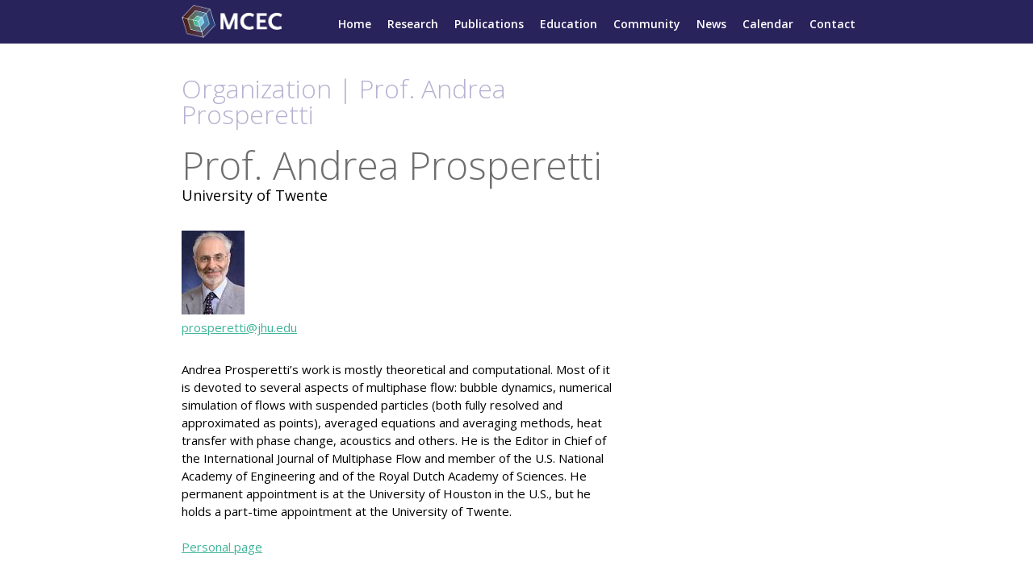

--- FILE ---
content_type: text/css
request_url: https://mcec-researchcenter.nl/wordpress/wp-content/themes/haicu8_mcec/style.css?ver=6.9
body_size: 9528
content:
/*
Theme Name: MCEC Research Center
Theme URI: http://www.mcec-researchcenter.nl/
Author: Haicu webdesign
Author URI: http://www.haicu.nl/
Description: Theme for MCEC Research Center
Version: 1.0
Domain Path: /languages/
Tags:

*/

@import url(https://fonts.googleapis.com/css?family=Open+Sans:400italic,600italic,700italic,300,400,600,700);

/*
This theme is based on Underscores http://underscores.me/, (C) 2012-2014 Automattic, Inc.

Resetting and rebuilding styles have been helped along thanks to the fine work of
Eric Meyer http://meyerweb.com/eric/tools/css/reset/index.html
along with Nicolas Gallagher and Jonathan Neal http://necolas.github.com/normalize.css/
and Blueprint http://www.blueprintcss.org/
*/

/*--------------------------------------------------------------
>>> TABLE OF CONTENTS:
----------------------------------------------------------------
1.0 - Reset
2.0 - Typography
3.0 - Elements
4.0 - Forms
5.0 - Navigation
	5.1 - Links
	5.2 - Menus
6.0 - Accessibility
7.0 - Alignments
8.0 - Clearings
9.0 - Widgets
10.0 - Content
	10.1 - Posts and pages
	10.2 - Asides
	10.3 - Comments
11.0 - Infinite scroll
12.0 - Media
	12.1 - Captions
	12.2 - Galleries
13.0 - Layout
	13.1 - Header
	13.2 - Sidebar
	13.3 - Footer	
14.0 - Page Templates
	14.1 - Standard
	14.2 - Home
15.0 - Archive Templates
16.0 - Single Templates
17.0 - Search Template
18.0 - Media queries
20.0 - Flexslider
--------------------------------------------------------------*/

/*--------------------------------------------------------------
1.0 - Reset
--------------------------------------------------------------*/
html, body, div, span, applet, object, iframe,
h1, h2, h3, h4, h5, h6, p, blockquote, pre,
a, abbr, acronym, address, big, cite, code,
del, dfn, em, font, ins, kbd, q, s, samp,
small, strike, strong, sub, sup, tt, var,
dl, dt, dd, ol, ul, li,
fieldset, form, label, legend,
table, caption, tbody, tfoot, thead, tr, th, td {
	border: 0;
	font-family: inherit;
	font-size: 100%;
	font-style: inherit;
	font-weight: inherit;
	margin: 0;
	outline: 0;
	padding: 0;
	vertical-align: baseline;
}
html {
	font-size: 62.5%; /* Corrects text resizing oddly in IE6/7 when body font-size is set using em units http://clagnut.com/blog/348/#c790 */
	overflow-y: scroll; /* Keeps page centered in all browsers regardless of content height */
	-webkit-text-size-adjust: 100%; /* Prevents iOS text size adjust after orientation change, without disabling user zoom */
	-ms-text-size-adjust:     100%; /* www.456bereastreet.com/archive/201012/controlling_text_size_in_safari_for_ios_without_disabling_user_zoom/ */
}
*,
*:before,
*:after { /* apply a natural box layout model to all elements; see http://www.paulirish.com/2012/box-sizing-border-box-ftw/ */
	-webkit-box-sizing: border-box; /* Not needed for modern webkit but still used by Blackberry Browser 7.0; see http://caniuse.com/#search=box-sizing */
	-moz-box-sizing:    border-box; /* Still needed for Firefox 28; see http://caniuse.com/#search=box-sizing */
	box-sizing:         border-box;
}
body {
	background: #fff;
}
article,
aside,
details,
figcaption,
figure,
footer,
header,
main,
nav,
section {
	display: block;
}
ol, ul {
	list-style: none;
}
table { /* tables still need 'cellspacing="0"' in the markup */
	border-collapse: separate;
	border-spacing: 0;
}
caption, th, td {
	font-weight: normal;
	text-align: left;
}
blockquote:before, blockquote:after,
q:before, q:after {
	content: "";
}
blockquote, q {
	quotes: "" "";
}
a:focus {
	outline: thin dotted;
}
a:hover,
a:active {
	outline: 0;
}
a img {
	border: 0;
}

/*--------------------------------------------------------------
2.0 Typography
--------------------------------------------------------------*/
body,
button,
input,
select,
textarea {
	color: #000;
	font-family: 'Open Sans',sans-serif;
	font-size: 15px;
	font-size: 1.5rem;
	line-height: 1.5;
}
h1, h2, h3, h4, h5, h6 {
	clear: both;
	line-height:1.1em;
}
h1{
	font-size:48px;
	line-height:48px;
	font-weight:300;
	color:#6e6e6e;
	margin-bottom:60px;
}
h2 {
	font-size:37px;
	font-weight:700;
	color:#29235c;
	line-height:37px;
	margin-bottom:20px;
}
h3 {
	font-size:32px;
	font-weight:300;
	line-height:32px;
	color:#b5b1d1;
	margin-bottom:20px;
}
h4 {
	font-size:25px;
	font-weight:bold;
	color:#70706f;
	margin-bottom:20px;
}


p {
	margin-bottom: 1.5em;
}
b, strong {
	font-weight: bold;
}
dfn, cite, em, i {
	font-style: italic;
}
blockquote {
	margin: 0 1.5em;
}
address {
	margin: 0 0 1.5em;
}
pre {
	background: #eee;
	font-family: "Courier 10 Pitch", Courier, monospace;
	font-size: 15px;
	font-size: 1.5rem;
	line-height: 1.6;
	margin-bottom: 1.6em;
	max-width: 100%;
	overflow: auto;
	padding: 1.6em;
}
code, kbd, tt, var {
	font: 15px Monaco, Consolas, "Andale Mono", "DejaVu Sans Mono", monospace;
}
abbr, acronym {
	border-bottom: 1px dotted #666;
	cursor: help;
}
mark, ins {
	background: #fff9c0;
	text-decoration: none;
}
sup,
sub {
	font-size: 75%;
	height: 0;
	line-height: 0;
	position: relative;
	vertical-align: baseline;
}
sup {
	bottom: 1ex;
}
sub {
	top: .5ex;
}
small {
	font-size: 75%;
}
big {
	font-size: 125%;
}

/*--------------------------------------------------------------
3.0 Elements
--------------------------------------------------------------*/
hr {
	background-color: #ccc;
	border: 0;
	height: 1px;
	margin-bottom: 1.5em;
}
ul, ol {
	margin: 0 0 1.5em 1.0em;
}
ul {
	list-style: disc;
}
ol {
	list-style: decimal;
}
li > ul,
li > ol {
	margin-bottom: 0;
	margin-left: 1.5em;
}
dt {
	font-weight: bold;
}
dd {
	margin: 0 1.5em 1.5em;
}
img {
	height: auto; /* Make sure images are scaled correctly. */
	max-width: 100%; /* Adhere to container width. */
}
figure {
	margin: 0;
}
table {
	margin: 0 0 1.5em;
	width: 100%;
}
th {
	font-weight: bold;
}

/*--------------------------------------------------------------
4.0 Forms
--------------------------------------------------------------*/
button,
input,
select,
textarea {
	font-size: 100%; /* Corrects font size not being inherited in all browsers */
	margin: 0; /* Addresses margins set differently in IE6/7, F3/4, S5, Chrome */
	vertical-align: baseline; /* Improves appearance and consistency in all browsers */
}
button,
input[type="button"],
input[type="reset"],
input[type="submit"] {
	border: 1px solid;
	border-color: #ccc #ccc #bbb; 
	border-radius: 3px;
	background: #e6e6e6;
	box-shadow: inset 0 1px 0 rgba(255, 255, 255, 0.5), inset 0 15px 17px rgba(255, 255, 255, 0.5), inset 0 -5px 12px rgba(0, 0, 0, 0.05);
	color: rgba(0, 0, 0, .8);
	cursor: pointer; /* Improves usability and consistency of cursor style between image-type 'input' and others */
	-webkit-appearance: button; /* Corrects inability to style clickable 'input' types in iOS */
	font-size: 12px;
	font-size: 1.2rem;
	line-height: 1;
	padding: .6em 1em .4em;
	text-shadow: 0 1px 0 rgba(255, 255, 255, 0.8);
}
button:hover,
input[type="button"]:hover,
input[type="reset"]:hover,
input[type="submit"]:hover {
	border-color: #ccc #bbb #aaa;
	box-shadow: inset 0 1px 0 rgba(255, 255, 255, 0.8), inset 0 15px 17px rgba(255, 255, 255, 0.8), inset 0 -5px 12px rgba(0, 0, 0, 0.02);
}
button:focus,
input[type="button"]:focus,
input[type="reset"]:focus,
input[type="submit"]:focus,
button:active,
input[type="button"]:active,
input[type="reset"]:active,
input[type="submit"]:active {
	border-color: #aaa #bbb #bbb;
	box-shadow: inset 0 -1px 0 rgba(255, 255, 255, 0.5), inset 0 2px 5px rgba(0, 0, 0, 0.15);
}
input[type="checkbox"],
input[type="radio"] {
	padding: 0; /* Addresses excess padding in IE8/9 */
}
input[type="search"] {
	-webkit-appearance: textfield; /* Addresses appearance set to searchfield in S5, Chrome */
	-webkit-box-sizing: content-box; /* Addresses box sizing set to border-box in S5, Chrome (include -moz to future-proof) */
	-moz-box-sizing:    content-box;
	box-sizing:         content-box;
}
input[type="search"]::-webkit-search-decoration { /* Corrects inner padding displayed oddly in S5, Chrome on OSX */
	-webkit-appearance: none;
}
button::-moz-focus-inner,
input::-moz-focus-inner { /* Corrects inner padding and border displayed oddly in FF3/4 www.sitepen.com/blog/2008/05/14/the-devils-in-the-details-fixing-dojos-toolbar-buttons/ */
	border: 0;
	padding: 0;
}
input[type="text"],
input[type="email"],
input[type="url"],
input[type="password"],
input[type="search"],
textarea {
	color: #666;
	border: 1px solid #ccc;
	border-radius: 3px;
}
input[type="text"]:focus,
input[type="email"]:focus,
input[type="url"]:focus,
input[type="password"]:focus,
input[type="search"]:focus,
textarea:focus {
	color: #111;
}
input[type="text"],
input[type="email"],
input[type="url"],
input[type="password"],
input[type="search"] {
	padding: 3px;
}
textarea {
	overflow: auto; /* Removes default vertical scrollbar in IE6/7/8/9 */
	padding-left: 3px;
	vertical-align: top; /* Improves readability and alignment in all browsers */
	width: 100%;
}

/*--------------------------------------------------------------
5.0 Navigation
--------------------------------------------------------------*/
/*--------------------------------------------------------------
5.1 Links
--------------------------------------------------------------*/
a {
	color:#3fb498;
}
a:visited {
	color:#3fb498;
}
a:hover,
a:focus,
a:active {
	color:#29235c;
}

/*--------------------------------------------------------------
5.2 Menus
--------------------------------------------------------------*/
.main-navigation {
	clear: both;
	display: block;
	float: left;
	width: 100%;
}
.main-navigation .innerwrap {
	position: relative;
	padding-left:25px;
}
.menu-topmenu-container {
	float:right;
}
.main-navigation ul {
	list-style: none;
	margin: 0;
	padding-left: 0;
}
.main-navigation li {
	float: left;
	position:relative;
}
.main-navigation a {
	display: block;
	text-decoration: none;
	color:#fff;
	margin-right:20px;
	font-size:14px;
	font-weight:600;
}
.main-navigation a:hover,
.main-navigation .current_page_item > a,
.main-navigation .current-menu-item > a,
.main-navigation .current-menu-parent > a {
	color:#6699cc;
}
.main-navigation ul ul {
	float: left;
	position: absolute;
	top: 48px;
	display:none;
	z-index: 99999;
	max-width:220px;
}
.main-navigation ul>li:hover .sub-menu {
	display:block;
}
.main-navigation ul ul ul {
	left: -999em;
	top: 0;
}
.main-navigation ul ul a {
	display:block;
	width: 220px;
	background: rgba(48, 48, 49, 0.8);
	padding:4px 10px;
	border-bottom:1px solid #e8e8e8;
	line-height:18px;
}
.main-navigation ul ul li {
}
.main-navigation li:hover > a {
}
.main-navigation ul ul :hover > a {
}
.main-navigation ul ul a:hover {
}
.main-navigation ul li:hover > ul {
	left: 0px;
}
.main-navigation ul ul li:hover > ul {
	left: 100%;
}


.site-main .comment-navigation,
.site-main .paging-navigation,
.site-main .post-navigation {
	margin: 0 0 1.5em;
	overflow: hidden;
}
.comment-navigation .nav-previous,
.paging-navigation .nav-previous,
.post-navigation .nav-previous {
	float: left;
	width: 50%;
}
.comment-navigation .nav-next,
.paging-navigation .nav-next,
.post-navigation .nav-next {
	float: right;
	text-align: right;
	width: 50%;
}

/*--------------------------------------------------------------
6.0 Accessibility
--------------------------------------------------------------*/
/* Text meant only for screen readers */
.screen-reader-text {
	clip: rect(1px, 1px, 1px, 1px);
	position: absolute !important;
	height: 1px;
	width: 1px;
	overflow: hidden;
}

.screen-reader-text:hover,
.screen-reader-text:active,
.screen-reader-text:focus {
	background-color: #f1f1f1;
	border-radius: 3px;
	box-shadow: 0 0 2px 2px rgba(0, 0, 0, 0.6);
	clip: auto !important;
	color: #21759b;
	display: block;
	font-size: 14px;
	font-weight: bold;
	height: auto;
	left: 5px;
	line-height: normal;
	padding: 15px 23px 14px;
	text-decoration: none;
	top: 5px;
	width: auto;
	z-index: 100000; /* Above WP toolbar */
}

/*--------------------------------------------------------------
7.0 Alignments
--------------------------------------------------------------*/
.alignleft {
	display: inline;
	float: left;
	margin-right: 1.5em;
}
.alignright {
	display: inline;
	float: right;
	margin-left: 1.5em;
}
.aligncenter {
	clear: both;
	display: block;
	margin: 0 auto;
}

/*--------------------------------------------------------------
8.0 Clearings
--------------------------------------------------------------*/
.clear:before,
.clear:after,
.entry-content:before,
.entry-content:after,
.comment-content:before,
.comment-content:after,
.site-header:before,
.site-header:after,
.site-content:before,
.site-content:after,
.site-footer:before,
.site-footer:after {
	content: '';
	display: table;
}

.clear:after,
.entry-content:after,
.comment-content:after,
.site-header:after,
.site-content:after,
.site-footer:after {
	clear: both;
}

/*--------------------------------------------------------------
9.0 Widgets
--------------------------------------------------------------*/
.widget {
	margin: 0 0 1.5em;
}

/* Make sure select elements fit in widgets */
.widget select {
	max-width: 100%;
}

/* Search widget */
.widget_search .search-submit {
	display: none;
}

/*--------------------------------------------------------------
10.0 Content
--------------------------------------------------------------*/
/*--------------------------------------------------------------
10.1 Posts and pages
--------------------------------------------------------------*/
.sticky {
}
.hentry {
	margin: 0 0 1.5em;
}
.byline,
.updated {
	display: none;
}
.single .byline,
.group-blog .byline {
	display: inline;
}
.page-content,
.entry-content,
.entry-summary {
	margin: 1.5em 0 0;
}
.page-links {
	clear: both;
	margin: 0 0 1.5em;
}

/*--------------------------------------------------------------
10.2 Asides
--------------------------------------------------------------*/
.blog .format-aside .entry-title,
.archive .format-aside .entry-title {
	display: none;
}

/*--------------------------------------------------------------
10.3 Comments
--------------------------------------------------------------*/
.comment-content a {
	word-wrap: break-word;
}
.bypostauthor {
}

/*--------------------------------------------------------------
11.0 Infinite scroll
--------------------------------------------------------------*/
/* Globally hidden elements when Infinite Scroll is supported and in use. */
.infinite-scroll .paging-navigation, /* Older / Newer Posts Navigation (always hidden) */
.infinite-scroll.neverending .site-footer { /* Theme Footer (when set to scrolling) */
	display: none;
}
/* When Infinite Scroll has reached its end we need to re-display elements that were hidden (via .neverending) before */
.infinity-end.neverending .site-footer {
	display: block;
}

/*--------------------------------------------------------------
12.0 Media
--------------------------------------------------------------*/
.page-content img.wp-smiley,
.entry-content img.wp-smiley,
.comment-content img.wp-smiley {
	border: none;
	margin-bottom: 0;
	margin-top: 0;
	padding: 0;
}
/* Make sure embeds and iframes fit their containers */
embed,
iframe,
object {
	max-width: 100%;
}

/*--------------------------------------------------------------
12.1 Captions
--------------------------------------------------------------*/
.wp-caption {
	margin-bottom: 1.5em;
	max-width: 100%;
}
.wp-caption img[class*="wp-image-"] {
	display: block;
	margin: 0 auto;
}
.wp-caption-text {
	text-align: center;
}
.wp-caption .wp-caption-text {
	margin: 0.8075em 0;
}

/*--------------------------------------------------------------
12.2 Galleries
--------------------------------------------------------------*/
.gallery {
	margin-bottom: 1.5em;
}
.gallery-item {
	display: inline-block;
	text-align: center;
	vertical-align: top;
	width: 100%;
}
.gallery-columns-2 .gallery-item {
	max-width: 50%;
}
.gallery-columns-3 .gallery-item {
	max-width: 33.33%;
}
.gallery-columns-4 .gallery-item {
	max-width: 25%;
}
.gallery-columns-5 .gallery-item {
	max-width: 20%;
}
.gallery-columns-6 .gallery-item {
	max-width: 16.66%;
}
.gallery-columns-7 .gallery-item {
	max-width: 14.28%;
}
.gallery-columns-8 .gallery-item {
	max-width: 12.5%;
}
.gallery-columns-9 .gallery-item {
	max-width: 11.11%;
}
.gallery-caption {}

/*--------------------------------------------------------------
13.0 - Layout
--------------------------------------------------------------*/
.site-content {
	width:830px;
	margin:40px auto 20px auto;
}
.content-area {
	float: left;
	margin: 0 -281px 0 0;
	width: 100%;
}
.site-main {
	margin: 0 280px 0 0;
	border-right:0px solid #d0d0d6;
	padding-right:14px;
}
.page-id-5580 .site-main {
	margin:0;
}
.site-content .widget-area {
	float: right;
	overflow: hidden;
	width: 281px;
	border-left:0px solid #d0d0d6;
	padding-left:10px;
}
.site-footer {
	clear: both;
	width: 100%;
}
/*--------------------------------------------------------------
13.1 - Header
--------------------------------------------------------------*/
.site-header .innerwrap {
	width:880px;
	margin:0 auto;
}
h1.site-title {
	width:280px;
	float:left;
	margin-top:20px;
	margin-bottom:15px;
}
h1.site-title img {
	display:block;
}
h2.site-description {
	clear:none;
	float:right;
	width:600px;
	padding-right:25px;
	font-size:18px;
	color:#000;
	text-align:right;
	margin-top:37px;
}
.main-navigation {
	background-color:#29235c;
	line-height:48px;
	padding-top:6px;
	padding-bottom:0px;
}
.featuredimg {
	position:relative;
}
.featuredimg img {
	width:100%;
}
.newsblock {
	position:absolute;
	top:16px;
	right:0;
	background:rgba(143,204,183,0.8);
	padding:10px 40px 20px 20px;
	max-width:400px;
}
.newsblock h1.latestnews {
	font-size:25px;
	font-weight:bold;
	color:#fff;
	margin-bottom:10px;
}
.newsblock h2.newstitle {
	font-size:35px;
	font-weight:regular;
	color:#fff;
}
.newsblock a {
	display:block;
	font-size:10px;
	color:#000;
	margin-top:10px;
	text-transform: uppercase;
	text-decoration:none;	
}
.searchform {
	position:absolute;
	top:0;
	right:0;
	max-width:140px;
	clear:none;
}
#searchform {

}
#searchform input {
	background:#303031;
	padding:0 3px;
	color:#808080;
	background:url('images/search.gif') right 2px no-repeat;
	border-color:#808080;
}

.main-navigation .logo {
	position:absolute;
	top:0px;
	left:25px;
	width:125px;
	height:41px;
}


/*--------------------------------------------------------------
13.2 - Sidebar
--------------------------------------------------------------*/

/*--------------------------------------------------------------
13.3 - Footer
--------------------------------------------------------------*/
.site-info {
	background:#312e4d;
	padding:30px 0 10px 0;
}
.copyright {
	background:#2d2d2f;
	padding:15px 0;
}
.site-info .innerwrap,
.copyright .innerwrap {
	width:830px;
	margin:0 auto;
	color:#fff;
	text-align:center;
	font-size:0.85em;
}
.footercol {
	width:200px;
	display:inline-block;
	margin-right:10px;
	margin-bottom:20px;
	vertical-align:top;
	text-align:left;
}
.footercol:nth-of-type(4n) {
	margin-right:0px;
}
.footercol h4 {
	color:#fff;
	font-size:13px;
	font-weight:bold;
	padding-bottom:8px;
	margin-bottom:6px;
}
.footercol a {
	color:#ccc;
	text-decoration: none;
}
.footercol a:hover {
	color:#fff;
	text-decoration: underline;
}







/*--------------------------------------------------------------
14.0 - Page Templates
--------------------------------------------------------------*/

.youtubevideo {
	position:relative;
	margin-bottom:15px;
}
.video_lightbox_anchor_image {
	width:176px;
	height:99px;
}
.wpvl_auto_thumb_play {
	left:65px !important;
	top:25px !important;
}
.wpvl_playbutton {
	opacity:0.6;
}
a.portrait-title {
	font-size:16px;
	color:#29235c;
	text-decoration: none;	
}
a:hover > img.wpvl_playbutton {
	opacity:0.4;
}

/*--------------------------------------------------------------
	14.1 - Standard
--------------------------------------------------------------*/

.page-template-default .newscolumn {
	margin-bottom:50px;
}
.page-template-default .entry-content h2,
.page-template-default .newscolumn h2 {
	padding-bottom:10px;
	border-bottom:1px solid #8fccb7;
}
.page-template-default a.readmore {
	margin-top:-10px;
	font-size:10px;
	font-weight:bold;
	color:#a1a0a8;
	text-decoration:none;
	display:inline-block;
	padding:4px 12px;
	border:1px solid #a1a0a8;
	border-radius:5px;
}
.page-template-default a.readmore:hover {
	border:1px solid #8fccb7;

}

/*--------------------------------------------------------------
	14.2 - Home
--------------------------------------------------------------*/

.home .site-content {
	width:100%;
	border:0;
	margin-top:0;
}
.home .content-area {
	margin:0;
}
.home .site-main {
	border:0;
	margin:0;
	padding:0;
}
.home .video-section {
	position:relative;
	padding-bottom:56.25%;
	height:0;
	overflow:hidden;
}

.home .video-section iframe, .home .video-section object, .home .video-section embed {
	position:absolute;
	top:0;
	left:0;
	width:100%;
	height:100%;
}
.home .video-section .video-logo,
.home .featuredimg .video-logo {
	position:absolute;
	top:60px;
	left:30px;
	z-index:999;
	width:413px;
	max-width:30vw;
	background-color:#fff;
}
.home .featuredimg {
    position: relative;
    background-attachment: fixed;
    background-position: 50% 50%;
    background-size: cover;
    background-repeat: no-repeat;
    height: 500px;
}


.homecol {
	width:270px;
	float:left;
	margin-right:10px;
	color:#6e6e6e;
	margin-bottom:30px;
}
.homecol.col3 {
	margin-right:0px;
}
.home .researchareas {
	background-color:#fff;
}
.home .researchareas .innerwrap {
	max-width:830px;
	margin:0 auto 0 auto;
	position:relative;
	padding:60px 0px;
}
.home .researchareas .columns {
    margin: 0;
    padding: 0;
    display: -webkit-flex;
    display: -ms-flexbox;
    display: flex;
    -webkit-flex: 1;
    -ms-flex: 1;
    flex: 1;
    flex-wrap: wrap;
    align-items: stretch; 
}
.home .researchareas .columns .rescol {
    -webkit-flex:1 1 30%;
    -ms-flex:1 1 30%;
    flex: 1 1 30%;
    margin:0 10px 0 10px;
    padding:10px 20px 0px 0;
    border-right:2px solid #86c9e8;
    position:relative;
    min-width:220px;
}

.home .researchareas .columns a:hover {
    color:#b5b1d1;
}
.home .researchareas .columns .col3 {
    border: 0px solid #86c9e8;
}





.home .researchareas .innerwrap h2 {
    font-size: 48px;
    font-weight: 300;
    color: #b5b1d1;
    margin-bottom:40px;
}
.home .researchareas .innerwrap h3 {
    font-size: 28px;
    font-weight: 700;
    color: #fff;
    margin-top:0;
}
.home .researchareas .innerwrap .homecol {
    border-right:1px solid #86c9e8;
}



.homecol a.readmore {
	position:absolute;
	 bottom:0;
	font-size:10px;
	font-weight:bold;
	color:#a1a0a8;
	text-decoration:none;
	display:inline-block;
	padding:4px 12px;
	border:1px solid #a1a0a8;
	border-radius:5px;
	text-transform:uppercase;
}

.homecol.col23 {
	width:550px;
	margin-right:0px;
}
.home .cooperation {
	margin-top:10px;
	margin-bottom:30px;
}
.home .cooperation .innerwrap {
	width:830px;
	margin:0 auto;
	padding:30px 0;
}
.home .cooperation h1 {
	 color:#a5a5a5;
	 font-size:48px;
}
.home .cooperation .portrait-title {
	font-size:14px;
}
.home .cooperation .peopleblock {
	margin-bottom:20px;
}
.home .cooperation .peopleblock .col2 {
	width:194px;
}
.home .cooperation a.videolink {
	color:#3fb498;
	text-decoration:none;
	background:url('images/playhome.png') left 2px no-repeat;
	padding-left:16px;
}
.home .cooperation a.videolink:hover {
	color: #29235c;
	text-decoration:none;
}
.home .cooperation a.clusterlink {
	color: #86c9e8;
	text-decoration:none;
}
.home .cooperation a.clusterlink:hover {
	color: #29235c;
	text-decoration:none;
}
.home .cooperation .peopleblock .col2 p{
	margin:0;
}
.home .cooperation .peopleblock img {
	border:1px solid #6e6e6e;
}

.home .whatwedo {
	margin-top:0px;
background-color: #92d6cc;
}
.home .whatwedo .innerwrap {
	width:830px;
	margin:0 auto;
	padding:60px 0;
}
.home .whatwedo h2 {
	 color:#a5a5a5;
	 font-size:48px;
	 font-weight:300;
	 margin-bottom:50px;
}
.home .news-list {
    margin: 0;
    padding: 0;
    display: -webkit-flex;
    display: -ms-flexbox;
    display: flex;
    -webkit-flex: 1;
    -ms-flex: 1;
    flex: 1;
    flex-wrap: wrap;
    align-items: stretch; 
}
.home .news-item {
    -webkit-flex:1 1 30%;
    -ms-flex:1 1 30%;
    flex: 1 1 30%;
    margin:0 0px 0 10px;
    padding:0px 20px 50px 0;
    min-width:220px;
}
.home .news-item img {
    margin-bottom:20px;
}
.home a.news-item {
    text-decoration:none;
    color:#6e6e6e;
}
.home a.news-item h3 {
    text-decoration:none;
    color:#5787b4;
    font-size:22px;
    margin-top:20px;
}
.home a.news-item:hover {
    text-decoration:none;
    color:#3fb498;
}
.home a.news-item:hover img {
    opacity:0.9;
}
.home .news-item .thedate {
    margin-bottom:20px;
    color:#626c4c;
    text-transform:uppercase;
    font-weight:700;
}
.home .news-item p {
    margin-bottom:0px;
}





.home .sharingknowledge {
	background-color:#92d6cc;
}
.home .sharingknowledge .innerwrap {
    max-width: 830px;
    margin: 0 auto;
    padding: 30px 0;
}
.home .sharingknowledge h2 {
	 color:#a5a5a5;
	 font-size:48px;
	 line-height:50px;
	 font-weight:300;
	 margin-bottom:60px;
	 width:auto !important;
}
.home .sharingknowledge h3 {
	margin-bottom:0px;
}

.home .what-text {
	margin-top:30px;
	font-size:1.3em;
}

.home .sharingknowledge  {
	width:auto !important;
	margin-left:auto;
	margin-right:auto;
}
.home .sharingknowledge .innerwrap  {
	width:auto !important;
	margin-left:auto;
	margin-right:auto;
	padding:20px;
}



/*--------------------------------------------------------------
	14.2 - Page sidebar people
--------------------------------------------------------------*/

/*--------------------------------------------------------------
	14.3 - Page research sidebar clusters
--------------------------------------------------------------*/
ul.clusterlist {
	list-style:none;
	margin:0;
}
.clusterlist li {
	font-size:20px;
	line-height:24px;
	color:#29235c;
	margin-bottom:10px;
	padding-bottom:10px;
	border-bottom:1px solid #d0d0d6;
}
.clusterlist a {
	display:block;
	padding:3px;
	margin-left:-3px;
	color:#29235c;
	text-decoration:none;
}
.clusterlist a:hover {
	color:#29235c;
	background:#f1f1f1;
}

/*--------------------------------------------------------------
	14.4 Page cluster sidebar projects
--------------------------------------------------------------*/
.peopleblock .col {
	display:inline-block;
	vertical-align: top;
	margin-bottom:10px;
}
.peopleblock .col1 {
	clear:both;
}
.peopleblock .col1 + .col2 {
	margin-left:10px;
}
.peopleblock .col2 {
	width:460px;
}
.peopleblock .portrait-title {
	font-size:18px;
	font-weight:bold;
}
.single-projects .entry-content.second {
	color:#6e6e6e;
	font-size:24px;
	line-height:1.3em;
}
.widget-area .portrait {
margin-top:62px;
}
.portrait h3 {
	font-size:18px;
	font-weight:400;
	line-height:22px;
}
a.projectblock {
	display:block;
	text-decoration:none;
	color:#000;
	border-bottom:1px solid #6e6e6e;
	margin-bottom:20px;
}
a.projectblock:hover {
	background:#f1f1f1;
	color:#000;
}
.projectblock .col {
	display:inline-block;
	vertical-align: top;
	margin-bottom:10px;
}
.projectblock .col1 {
	clear:both;
}
.projectblock .col1 + .col2 {
	margin-left:10px;
} 
.projectblock .col2 {
	width:calc(100% - 100px);
}
.single-people .projectblock .col.col1 img {
	width:60px;
	height:60px;
}
.projectblock img.researcharea {
	width:17px;
	height:17px;
	border:0;
	margin-top:4px;
}

.peopleblock .col.col1 {
	position:relative;
}
.peopleblock .col.col1 img {
	width:60px;
	height:60px;
}
.peopleblock .col.col1:after {
	content:url('images/zeshoek.png');
	position:absolute;
	top:0;
	left:0;
	right:0;
	bottom:0;
}
.finished .peopleblock .col.col1:after {
	content:url('images/zeshoek-paars.png');
}
.projectblock:hover .peopleblock .col.col1:after {
	content:url('images/zeshoek-grijs.png');
}
.peopleblock .quote p {
	color:#29235c;
}


.projects .col1 {
	width:60px;
}
.projects .projectblock .col2 {
	color:#a9a5ca;
	font-size:20px;
	line-height:25px;
	font-weight:600;
}
.projects .peopleblock .col2 {
	color:#312e4d;
	font-size:20px;
	line-height:25px;
	font-weight:700;
}
.projects .peopleblock .col2 .quote {
	padding-top:20px;
}
.projects .peopleblock .col2 .quote p {
	color:#a5a5a5;
	font-size:18px;
	line-height:20px;
	font-weight:400;
	margin-bottom:10px;
}
.projects .project {
    margin: 0px -20px;
    padding: 0;
    display: -webkit-flex;
    display: -ms-flexbox;
    display: flex;
    -webkit-flex: 1;
    -ms-flex: 1;
    flex: 1;
    flex-wrap: wrap;
    align-items: stretch; 
}
.projects .projectblock {
    -webkit-flex:1 1 calc(50% - 20px);
    -ms-flex:1 1 calc(50% - 20px);
    flex: 1 1 calc(50% - 20px);
    margin:0 10px 0 10px;
    padding-top:20px;
}
.projects .projectblock.hidden {
    visibility:hidden;
    height:0;
    border:0;
}
.projects {
	margin-bottom:60px;
}
article.projects {
	margin-bottom:0px;
}
.site-content-wrapper {
	background-color:#f5f0ff;
	margin-bottom:-20px;
	padding-top:60px;
}


.page-template-page-clusters .entry-content.second {
	color:#6e6e6e;
	font-size:18px;
	line-height:1.3em;
}

/*--------------------------------------------------------------
	14.5 Page contact
--------------------------------------------------------------*/

#secondary .peopleblock .col2 {
	width:194px;
}

/*--------------------------------------------------------------
	14.6 Page cluster sidebar projects
--------------------------------------------------------------*/
.page-template-page-organization-php .content-area,
.page-template-page-alumni .content-area  {
	margin:0;
}
.page-template-page-organization-php .site-main,
.page-template-page-alumni .site-main {
	border:0;
	margin:0;
	padding:0;
}
.page-template-page-organization-php .site-main .orgpeople > .col {
	width:270px;
	float:left;
	margin-right:10px;
}
.page-template-page-organization-php .site-main .orgpeople > .col.col3 {
	margin-right:0px;
}

.page-template-page-organization-php .orgpeople .portrait {
	margin-bottom:20px;
}
.page-template-page-organization-php .peopleblock .portrait-title {
	font-size:14px;
}
.page-template-page-organization-php .peopleblock .col2 {
	width:194px;
} 

.page-template-page-clusters .hentry {
	margin-bottom:0;
}
.page-template-page-clusters h2 {
	color:#29235c;

}

/*--------------------------------------------------------------
	14.6 Page community
--------------------------------------------------------------*/


.people-list  {
	margin:0 0px;
   display: -webkit-box;
   display: -ms-flexbox;
   display: flex;
   -webkit-box-flex: 1;
   -ms-flex: 1;
    flex: 1;
    flex-wrap:wrap;
    align-items: stretch;
}
.people-list .peopleblock {
    -webkit-flex:1 1 33.33%;
    -ms-flex:1 1 33.33%;
    flex: 1 1 33.33%;
    padding:0 6px 0 0;
    min-width:200px;
}





.page-template-page-alumni .content-area  {
	margin:0;
}
.page-template-page-alumni .site-main {
	border:0;
	margin:0;
	padding:0;
}
.page-template-page-alumni .site-main .orgpeople > .col {
	width:270px;
	float:left;
	margin-right:10px;
}
.page-template-page-alumni .orgpeople > .col.col3 {
	margin-right:0px;
}

.page-template-page-alumni .orgpeople .portrait {
	margin-bottom:20px;
}
.page-template-page-alumni .peopleblock .portrait-title {
	font-size:14px;
}
.page-template-page-alumni .peopleblock .col2 {
	width:194px;
}

.people-list .peopleblock .col1,
.people-list .peopleblock .col2 {

}
.people-list .peopleblock .col.col1 img {

}
.people-list .peopleblock .col.col1 {
	position:relative;
	width:60px;
}
.people-list .peopleblock .col.col1:after {
	content:url('images/zeshoek.png');
	position:absolute;
	top:0;
	left:0;
	right:0;
	bottom:0;
}



/*--------------------------------------------------------------
15.0 - Archive Templates
--------------------------------------------------------------*/

/*--------------------------------------------------------------
15.0 - News (blog index)
--------------------------------------------------------------*/
.blog .site-content {
	width:100%;
	border:0;
}
.blog .site-main {
	border:0;
	margin:0;	
	padding:0;
}
.blog .site-main .hentry:nth-of-type(odd) {
	background:#ededed;
}
.blog .site-main .innerwrap {
	width:830px;
	margin:0 auto;
	padding:30px 0;
}
.blog .site-main .col {
	float:left;
}
.blog .site-main .col1 {
	width:280px;
	margin-right:10px;
}
.blog .site-main .col2 {
	float:right;
	width:540px;
}
.blog .site-main h3.entry-title {
	width:830px;
	margin:0 auto;
	margin-bottom:30px;
}
.blog .site-main .newscolumn {
	color:#29235c;
}

.site-main .paging-navigation, .site-main .post-navigation {
    margin: 20px auto;
    width:830px;
}
.site-main .paging-navigation a, .site-main .post-navigation a {
    text-decoration:none;
}

/*--------------------------------------------------------------
15.1 - Events (category archive)
--------------------------------------------------------------*/
.category-events .site-content {
	width:100%;
	border:0;
}
.category-events .site-main {
	border:0;
	margin:0;	
	padding:0;
}
.category-events .site-main .hentry:nth-of-type(odd) {
	background:#ededed;
}
.category-events .site-main .innerwrap {
	width:830px;
	margin:0 auto;
	padding:30px 0;
}
.category-events .site-main .col {
	float:left;
}
.category-events .site-main .col1 {
	width:280px;
	margin-right:10px;
}
.category-events .site-main .col2 {
	float:right;
	width:540px;
}
.category-events .site-main h3.entry-title {
	width:830px;
	margin:0 auto;
	margin-bottom:30px;
}
.category-events .site-main .newscolumn {
	color:#29235c;
}


/*--------------------------------------------------------------
16.0 - Single Templates
--------------------------------------------------------------*/

.single-post .site-content {
	width:100%;
	border:0;
}
.single-post .site-main {
	border:0;
	margin:0;	
	padding:0;
}
.single-post .site-main .innerwrap {
	width:830px;
	margin:0 auto;
	padding:30px 0;
}
.single-post .site-main .col {
	float:left;
}
.single-post .site-main .col1 {
	width:280px;
	margin-right:10px;
}
.single-post .site-main .col2 {
	float:right;
	width:540px;
}
.single-post .site-main h3.entry-title {
	width:830px;
	margin:0 auto;
	margin-bottom:30px;
}
.single-post .site-main .newscolumn {
	color:#29235c;
}

/*--------------------------------------------------------------
16.1 - Single Project
--------------------------------------------------------------*/
.single-projects h1 {
	margin-bottom: 20px;
	font-size:37px;
	line-height:37px;
	font-weight:700;
}
.single-projects .entry-content.second {
	color:#6e6e6e;
	font-size:18px;
	line-height:1.3em;
}
.page-template-page-clusters .projects.finished h2,
.single-projects .projects h2 {
	margin-bottom: 30px;
	line-height:48px;
	font-weight:300;
  color: #a5a5a5;
  font-size: 48px;
}
.single-projects .entry-content img.researcharea {
	width:44px;
	height:44px;
	margin-bottom:20px;
}
/*--------------------------------------------------------------
16.2 - Single People
--------------------------------------------------------------*/
.single-people .entry-content h1 {
	margin-bottom:0px;
}
.single-people .university {
	margin-bottom:30px;
	font-size:18px;
}
.single-people a.portrait-title:hover {
	color:#3fb498;
}
.single-people .contact-email {
	margin-bottom:30px;
}



/*--------------------------------------------------------------
17.0 - Search Template
--------------------------------------------------------------*/

.search h3.entry-title {
	margin-bottom:0;
}
.search .entry-summary {
    margin: 0px;
}
.search .entry-summary p {
    margin-bottom: 10px;
}
.search h3 a {
    text-decoration:none;
}
.search a.readmore {
	margin-top:-10px;
	font-size:10px;
	font-weight:bold;
	color:#a1a0a8;
	text-decoration:none;
	display:inline-block;
	padding:4px 12px;
	border:1px solid #a1a0a8;
	border-radius:5px;
}





/*--------------------------------------------------------------
18.0 - Template Landing page
--------------------------------------------------------------*/

.page-template-page-landing .content-area {
    float: left;
    margin: 0;
    width: 100%;
}
.page-template-page-landing .site-main {
    margin: 0;
    border-right: 0;
    padding-right: 0;
}
.page-template-page-landing .entry-content {
	max-width:640px;
}
.page-template-page-landing .columns {
	margin:0 -20px;
   display: -webkit-box;
   display: -ms-flexbox;
   display: flex;
   -webkit-box-flex: 1;
   -ms-flex: 1;
    flex: 1;
    flex-wrap:wrap;
    align-items: stretch;
}
.page-template-page-landing .columns .col {
    -webkit-flex:1 1 33.33%;
    -ms-flex:1 1 33.33%;
    flex: 1 1 33.33%;
    padding:0 20px;
    min-width:200px;
}

/*--------------------------------------------------------------
18.0 - Template Call for PHD
--------------------------------------------------------------*/

.page-template-page-call-for-phd h4 {
	font-size:18px;
}
.page-template-page-call-for-phd #secondary ul {
	margin-left:1.5em;
}



/*--------------------------------------------------------------
18.0 - CT People
--------------------------------------------------------------*/

/*--------------------------------------------------------------
19.0 CT Publications
--------------------------------------------------------------*/
.post-type-archive-publications .site-main,
.post-type-archive-publications .content-area {
	margin:0;
}
.post-type-archive-publications h1.page-title {
	font-size:32px;
	font-weight:300;
	line-height:32px;
	color:#b5b1d1;
	margin-bottom:20px;
}
.peryear {
	text-align:right;
}
.peryear ul {
	list-style:none;
}
.peryear ul li {
	display:inline-block;
	border-right: 1px solid #b5b1d1;
	padding:0 8px 0 4px;
}
.peryear ul li a {
	text-decoration:none;
	color:#b5b1d1;
}
.peryear ul li:last-child {
	border-right: 0px solid #b5b1d1;
	padding:0 0px 0 4px;
}

.article-wrapper {
	margin:0 -20px;
  display: -webkit-box;
  display: -ms-flexbox;
  display: flex;
  -webkit-box-flex: 1;
  -ms-flex: 1;
   flex: 1;
   flex-wrap:wrap;
   align-items: stretch;
}
.article-wrapper article.hentry {
    -webkit-flex:1 1 30%;
    -ms-flex:1 1 30%;
    flex: 1 1 30%;
    padding:0 20px;
    min-width:200px;
    margin-bottom:30px;
}
.post-type-archive-publications .peopleblock {
	min-height:90px;
}
.post-type-archive-publications .col2 {
	width: calc(100% - 80px);
}
.post-type-archive-publications .col1 + .col2 {
		margin-left:10px;
}
.post-type-archive-publications .col1 img {
	width:60px;
	height:60px;
}

a.go-to-article {
	display:inline-block;
	margin:3px 0;
	padding:0px 6px;
	text-decoration:none;
	color: #bbb;
	border:1px solid #bbb;
}
a.go-to-article:hover {
	color: #000;
	border:1px solid #000;
}
.post-type-archive-publications .hentry strong{
	color:#303031;
}
.post-type-archive-publications .hentry p {
	color:#6e6e6e;
	margin-bottom:0.5em;
}

.post-type-archive-publications article.hentry .peopleblock .col.col1 {
  width:60px;
  height:60px;
}
.post-type-archive-publications article.hentry .peopleblock .col.col1:after {
  content: url(images/zeshoek.png);
}

.post-type-archive-publications:not(.date) .hentry:nth-of-type(1) p,
.post-type-archive-publications:not(.date) .hentry:nth-of-type(2) p,
.post-type-archive-publications:not(.date) .hentry:nth-of-type(3) p {
	color:#fff;
}
.post-type-archive-publications:not(.date) .hentry:nth-of-type(1) a.go-to-article:hover,
.post-type-archive-publications:not(.date) .hentry:nth-of-type(2) a.go-to-article:hover,
.post-type-archive-publications:not(.date) .hentry:nth-of-type(3) a.go-to-article:hover {
	color: #fff;
	border:1px solid #fff;
}

.post-type-archive-publications:not(.date) article.hentry:nth-of-type(1) {
	background-color:#3fb498;
	color:#fff !important;
	padding:20px 10px;
	margin:0 5px 20px 5px; 
}
.post-type-archive-publications:not(.date) article.hentry:nth-of-type(1) .peopleblock .col.col1:after {
  content: url(images/zeshoek-groen.png);
}
.post-type-archive-publications:not(.date) article.hentry:nth-of-type(1) .peopleblock .quote p ,
.post-type-archive-publications:not(.date) article.hentry:nth-of-type(1) strong {
	color:#fff !important;
}


.post-type-archive-publications:not(.date) article.hentry:nth-of-type(2) {
	background-color:#2d417f;
	color:#fff !important;
	padding:20px 10px;
	margin:0 5px 20px 5px; 
}
.post-type-archive-publications:not(.date) article.hentry:nth-of-type(2) .peopleblock .col.col1:after {
  content: url(images/zeshoek-dblauw.png);
}
.post-type-archive-publications:not(.date) article.hentry:nth-of-type(2) .peopleblock .quote p ,
.post-type-archive-publications:not(.date) article.hentry:nth-of-type(2) strong {
	color:#fff !important;
}
.post-type-archive-publications:not(.date) article.hentry:nth-of-type(3) {
	background-color:#5787b4;
	color:#fff !important;
	padding:20px 10px;
	margin:0 5px 20px 5px; 
}
.post-type-archive-publications:not(.date) article.hentry:nth-of-type(3) .peopleblock .col.col1:after {
  content: url(images/zeshoek-lblauw.png);
}
.post-type-archive-publications:not(.date) article.hentry:nth-of-type(3) .peopleblock .quote p ,
.post-type-archive-publications:not(.date) article.hentry:nth-of-type(3) strong {
	color:#fff !important;
}


/*--------------------------------------------------------------
19.0 About
--------------------------------------------------------------*/

.report-section {
	background-color:#5787b4;
	color:#fff;
}
.report-section .innerwrap {
	max-width:870px;
	margin:0 auto;
	padding:40px 20px 30px 20px;
}
.report-section .innerwrap .columns {
	margin:0 -20px;
  display: -webkit-box;
  display: -ms-flexbox;
  display: flex;
  -webkit-box-flex: 1;
  -ms-flex: 1;
  flex: 1;
  flex-wrap:wrap;
  align-items: stretch;
}
.report-section .innerwrap .col1 {
    -webkit-flex:1 1 33.33%;
    -ms-flex:1 1 33.33%;
    flex: 1 1 60%;
    padding:0 20px;
}
.report-section .innerwrap .col2 {
    -webkit-flex:1 1 33.33%;
    -ms-flex:1 1 33.33%;
    flex: 1 1 30%;
    padding:0 20px;
}
.report-section .innerwrap img {
    max-width:180px;
}

.report-section .innerwrap h2 {
    font-size: 48px;
    color: #fff;
    font-weight: 300;
}
.report-section .innerwrap .col1 p {
    font-weight:600;
}
.report-section .innerwrap a.download {
    color:#bbb;
    border:1px solid #bbb;
    text-decoration:none;
    text-align:center;
    display:inline-block;
    width:180px;
    padding:6px 0;
    margin:15px 0;
}
.report-section .innerwrap a.download:hover {
    color:#fff;
    border:1px solid #fff;
}

/*--------------------------------------------------------------
19.0 Demonstrator project
--------------------------------------------------------------*/

.page-template-page-demonstrator-project .site-main {
    margin: 0;
}

.page-template-page-demonstrator-project .entry-content h2 {
    padding-bottom: 10px;
    border-bottom: 1px solid #8fccb7;
}


/*--------------------------------------------------------------
20.0 - Media queries
--------------------------------------------------------------*/

/* Small menu */
.menu-toggle {
	display: none;
}


/*--------------------------------------------------------------
20.1 Media query tablet 768
--------------------------------------------------------------*/
@media screen and (max-width: 1023px) {

.site-content {
	width:550px;

}
.content-area {
	margin: 0 0 0 0;
}
.site-main {
	margin: 0 0 0 0;
	border-right:0;
}
.site-content .widget-area {
	float: left;
	overflow: hidden;
	width: 281px;
	border-left:0px solid #d0d0d6;
	padding-left:20px;
}
.site-header .innerwrap {
	width:740px;
	margin:0 auto;
}
h2.site-description {
	width:360px;
}

.site-info .innerwrap,
.copyright .innerwrap {
	width:740px;
}
.footercol {
	margin-left:30px;
	margin-right:30px;
}
.footercol:nth-of-type(2n) {
	margin-left:30px;
	margin-right:30px;
}
.page-template-page-organization-php .site-main .orgpeople > .col.col2 {
    margin-right: 0px;
}
.blog .site-main .innerwrap,
.blog .site-main h3.entry-title {
	width:740px;
}
.blog .site-main .col2 {
    width: 440px;
}
.category-events .site-main .innerwrap,
.category-events .site-main h3.entry-title {
	width:740px;
}
.category-events .site-main .col2 {
    width: 440px;
}
.home .researchareas .innerwrap,
.home .whatwedo .innerwrap,
.home .cooperation .innerwrap,
.home .sharingknowledge,
.single-post .site-main .innerwrap,
.home .sharingknowledge .innerwrap   {
    width: 740px;
}
.homecol {
    width: 240px;
}
.homecol.col23 {
    width: 480px;
}
.home .cooperation .peopleblock .col2 {
    width: 164px;
}
.newsblock {
	top:-16px;
}
.single-post .site-main .col2 {
    width: 440px;
}

.single-projects .projects {
    margin:20px;
}
.single-projects .projects .projectblock {
    -webkit-flex:1 1 100%;
    -ms-flex:1 1 100%;
    flex: 1 1 100%;
    margin-bottom:20px;
}
.entry-content.second {
	padding:0 20px;
}



} /* end media query */

/*--------------------------------------------------------------
20.2 Media query smartphone 480
--------------------------------------------------------------*/
@media screen and (max-width: 767px) {

	.menu-toggle,
	.main-navigation.toggled .nav-menu {
		display: block;
	}
	.menu-toggle:hover {
		color: #6699cc;
		cursor: pointer;
	}
	.main-navigation ul {
		display: none;
		position:absolute;
		z-index:99999;
		left:25px;
	}
	.menu-toggle {
		color:#fff;
		margin-left:160px;
		font-size: 14px;
		font-weight: 600;
	}
	.main-navigation ul li {
		float:none;
		background: #8fccb7;
		border-bottom:1px solid #303031;
	}
	.main-navigation ul > li:first-child {
		padding-top:10px;
	}
	.main-navigation ul li a {
		padding:0 20px;
		margin-right:0;
		width:260px;
		color:#303031;
	}
.main-navigation a:hover,
.main-navigation .current_page_item > a,
.main-navigation .current-menu-item > a,
.main-navigation .current-menu-parent > a {
	color:#fff;
}

.main-navigation ul ul {
	float: none;
	position: relative;
	display:block;
	top: 0px;
	left: 0;
	z-index: 99999;
	max-width:220px;
}

.main-navigation ul ul li {
	border-bottom:0;
}
.main-navigation ul ul > li:first-child {
		padding-top:0px;
	}

.main-navigation ul ul a {
	width:260px;
	color:#fff;
	background: #303031;
	padding:6px 20px;
}
.main-navigation ul ul li:last-child a {
	border-bottom: 0;
}

.main-navigation ul ul a:hover,
.main-navigation ul ul .current_page_item > a,
.main-navigation ul ul .current-menu-item > a,
.main-navigation ul ul .current-menu-parent > a {
	color: #6699cc;
}
	
.site-content {
	width:460px;
}
.site-header .innerwrap {
	width:460px;
	margin:0 auto;
}
h2.site-description {
	clear:both;
	text-align:left;
	width:460px;
	margin-top:0;
}

.site-info .innerwrap {
	width:460px;
}
.peopleblock .portrait-title {
    font-size: 14px;
}
.peopleblock .col2 {
	width:194px;
}

.footercol {
	margin-left:10px;
	margin-right:10px;
}
.footercol:nth-of-type(2n) {
	margin-left:10px;
	margin-right:10px;
}
.copyright .innerwrap {
	width:300px;
}
.newsblock,
h2.site-description {
	display:none;
}
.blog .site-main .innerwrap,
.blog .site-main h3.entry-title {
	width:460px;
}
.blog .site-main .col1 {
	margin-bottom:20px;
}
.blog .site-main .col2 {
    width: 460px;
}
.category-events .site-main .innerwrap,
.category-events .site-main h3.entry-title {
	width:460px;
}
.category-events .site-main .col1 {
	margin-bottom:20px;
}
.category-events .site-main .col2 {
    width: 460px;
}
.home .researchareas .innerwrap,
.home .whatwedo .innerwrap,
.home .cooperation .innerwrap,
.home .sharingknowledge,
.single-post .site-main .innerwrap   {
    width: 460px;
}
.homecol {
    width: 460px;
    margin-bottom:20px;
}
.homecol a.readmore {
	position:relative;
}
.homecol.col23 {
    width: 460px;
}
.home .cooperation .peopleblock .col2 {
    width: 194px;
}
.single-post .site-main .col2 {
    width: 460px;
    margin-top:20px;
}
.home .researchareas .columns .rescol {
    border: 0px solid #86c9e8;
}

	

} /* end media query */

/*--------------------------------------------------------------
20.3 Media query smartphone 320
--------------------------------------------------------------*/
@media screen and (max-width: 479px) {

.site-content {
	width:300px;
}
.site-header .innerwrap {
	width:300px;
}
h2.site-description {
	width:300px;
}
.site-info .innerwrap {
	width:300px;
}


.footercol {
	margin-left:10px;
	margin-right:10px;
}
.footercol:nth-of-type(2n) {
	margin-left:10px;
	margin-right:10px;
}

.blog .site-main .innerwrap,
.blog .site-main h3.entry-title {
	width:300px;
}
.blog .site-main .col2 {
    width: 300px;
}
.category-events .site-main .innerwrap,
.category-events .site-main h3.entry-title {
	width:300px;
}
.category-events .site-main .col2 {
    width: 300px;
}
.home .researchareas,
.home .whatwedo .innerwrap,
.home .cooperation .innerwrap,
.home .sharingknowledge,
.single-post .site-main .innerwrap   {
    width: 300px;
}
.homecol {
    width: 300px;
}
.homecol.col23 {
    width: 300px;
}
.single-post .site-main .col2 {
    width: 300px;
}


} /* end media query */





